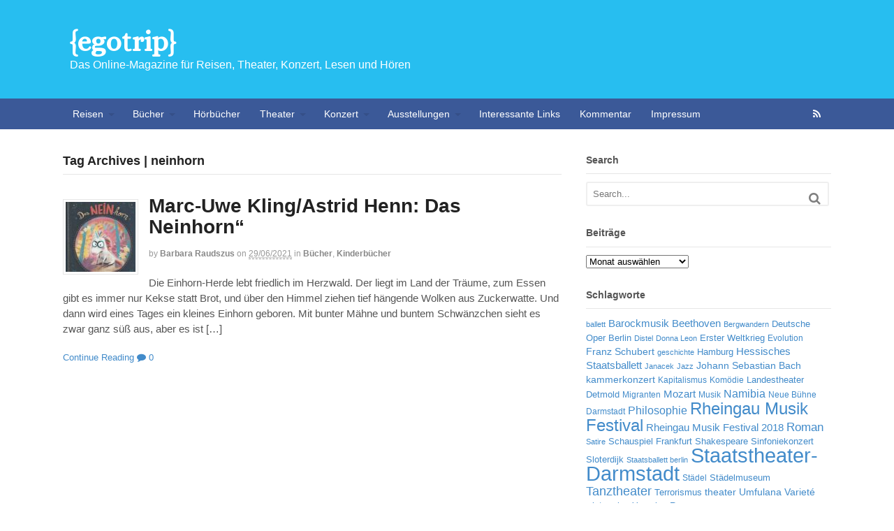

--- FILE ---
content_type: text/html; charset=UTF-8
request_url: https://www.egotrip.de/tag/neinhorn/
body_size: 82357
content:
<!DOCTYPE html>
<html lang="de">
<head>
<meta charset="UTF-8" />
<title>neinhorn Archives - {egotrip}</title>
<meta http-equiv="Content-Type" content="text/html; charset=UTF-8" />
<link rel="pingback" href="https://www.egotrip.de/xmlrpc.php" />
<meta name='robots' content='index, follow, max-image-preview:large, max-snippet:-1, max-video-preview:-1' />

<!-- Always force latest IE rendering engine (even in intranet) & Chrome Frame -->
<meta http-equiv="X-UA-Compatible" content="IE=edge,chrome=1" />

<!--  Mobile viewport scale -->
<meta content="initial-scale=1.0, maximum-scale=1.0, user-scalable=yes" name="viewport"/>

	<!-- This site is optimized with the Yoast SEO plugin v18.0 - https://yoast.com/wordpress/plugins/seo/ -->
	<link rel="canonical" href="https://www.egotrip.de/tag/neinhorn/" />
	<meta property="og:locale" content="de_DE" />
	<meta property="og:type" content="article" />
	<meta property="og:title" content="neinhorn Archives - {egotrip}" />
	<meta property="og:url" content="https://www.egotrip.de/tag/neinhorn/" />
	<meta property="og:site_name" content="{egotrip}" />
	<meta name="twitter:card" content="summary" />
	<script type="application/ld+json" class="yoast-schema-graph">{"@context":"https://schema.org","@graph":[{"@type":"WebSite","@id":"https://www.egotrip.de/#website","url":"https://www.egotrip.de/","name":"{egotrip}","description":"Das Online-Magazine für Reisen, Theater, Konzert, Lesen und Hören","potentialAction":[{"@type":"SearchAction","target":{"@type":"EntryPoint","urlTemplate":"https://www.egotrip.de/?s={search_term_string}"},"query-input":"required name=search_term_string"}],"inLanguage":"de"},{"@type":"CollectionPage","@id":"https://www.egotrip.de/tag/neinhorn/#webpage","url":"https://www.egotrip.de/tag/neinhorn/","name":"neinhorn Archives - {egotrip}","isPartOf":{"@id":"https://www.egotrip.de/#website"},"breadcrumb":{"@id":"https://www.egotrip.de/tag/neinhorn/#breadcrumb"},"inLanguage":"de","potentialAction":[{"@type":"ReadAction","target":["https://www.egotrip.de/tag/neinhorn/"]}]},{"@type":"BreadcrumbList","@id":"https://www.egotrip.de/tag/neinhorn/#breadcrumb","itemListElement":[{"@type":"ListItem","position":1,"name":"Home","item":"https://www.egotrip.de/"},{"@type":"ListItem","position":2,"name":"neinhorn"}]}]}</script>
	<!-- / Yoast SEO plugin. -->


<link rel="alternate" type="application/rss+xml" title="{egotrip} &raquo; Feed" href="https://www.egotrip.de/feed/" />
<link rel="alternate" type="application/rss+xml" title="{egotrip} &raquo; Kommentar-Feed" href="https://www.egotrip.de/comments/feed/" />
<link rel="alternate" type="application/rss+xml" title="{egotrip} &raquo; neinhorn Schlagwort-Feed" href="https://www.egotrip.de/tag/neinhorn/feed/" />
<style id='wp-img-auto-sizes-contain-inline-css' type='text/css'>
img:is([sizes=auto i],[sizes^="auto," i]){contain-intrinsic-size:3000px 1500px}
/*# sourceURL=wp-img-auto-sizes-contain-inline-css */
</style>
<style id='wp-emoji-styles-inline-css' type='text/css'>

	img.wp-smiley, img.emoji {
		display: inline !important;
		border: none !important;
		box-shadow: none !important;
		height: 1em !important;
		width: 1em !important;
		margin: 0 0.07em !important;
		vertical-align: -0.1em !important;
		background: none !important;
		padding: 0 !important;
	}
/*# sourceURL=wp-emoji-styles-inline-css */
</style>
<style id='wp-block-library-inline-css' type='text/css'>
:root{--wp-block-synced-color:#7a00df;--wp-block-synced-color--rgb:122,0,223;--wp-bound-block-color:var(--wp-block-synced-color);--wp-editor-canvas-background:#ddd;--wp-admin-theme-color:#007cba;--wp-admin-theme-color--rgb:0,124,186;--wp-admin-theme-color-darker-10:#006ba1;--wp-admin-theme-color-darker-10--rgb:0,107,160.5;--wp-admin-theme-color-darker-20:#005a87;--wp-admin-theme-color-darker-20--rgb:0,90,135;--wp-admin-border-width-focus:2px}@media (min-resolution:192dpi){:root{--wp-admin-border-width-focus:1.5px}}.wp-element-button{cursor:pointer}:root .has-very-light-gray-background-color{background-color:#eee}:root .has-very-dark-gray-background-color{background-color:#313131}:root .has-very-light-gray-color{color:#eee}:root .has-very-dark-gray-color{color:#313131}:root .has-vivid-green-cyan-to-vivid-cyan-blue-gradient-background{background:linear-gradient(135deg,#00d084,#0693e3)}:root .has-purple-crush-gradient-background{background:linear-gradient(135deg,#34e2e4,#4721fb 50%,#ab1dfe)}:root .has-hazy-dawn-gradient-background{background:linear-gradient(135deg,#faaca8,#dad0ec)}:root .has-subdued-olive-gradient-background{background:linear-gradient(135deg,#fafae1,#67a671)}:root .has-atomic-cream-gradient-background{background:linear-gradient(135deg,#fdd79a,#004a59)}:root .has-nightshade-gradient-background{background:linear-gradient(135deg,#330968,#31cdcf)}:root .has-midnight-gradient-background{background:linear-gradient(135deg,#020381,#2874fc)}:root{--wp--preset--font-size--normal:16px;--wp--preset--font-size--huge:42px}.has-regular-font-size{font-size:1em}.has-larger-font-size{font-size:2.625em}.has-normal-font-size{font-size:var(--wp--preset--font-size--normal)}.has-huge-font-size{font-size:var(--wp--preset--font-size--huge)}.has-text-align-center{text-align:center}.has-text-align-left{text-align:left}.has-text-align-right{text-align:right}.has-fit-text{white-space:nowrap!important}#end-resizable-editor-section{display:none}.aligncenter{clear:both}.items-justified-left{justify-content:flex-start}.items-justified-center{justify-content:center}.items-justified-right{justify-content:flex-end}.items-justified-space-between{justify-content:space-between}.screen-reader-text{border:0;clip-path:inset(50%);height:1px;margin:-1px;overflow:hidden;padding:0;position:absolute;width:1px;word-wrap:normal!important}.screen-reader-text:focus{background-color:#ddd;clip-path:none;color:#444;display:block;font-size:1em;height:auto;left:5px;line-height:normal;padding:15px 23px 14px;text-decoration:none;top:5px;width:auto;z-index:100000}html :where(.has-border-color){border-style:solid}html :where([style*=border-top-color]){border-top-style:solid}html :where([style*=border-right-color]){border-right-style:solid}html :where([style*=border-bottom-color]){border-bottom-style:solid}html :where([style*=border-left-color]){border-left-style:solid}html :where([style*=border-width]){border-style:solid}html :where([style*=border-top-width]){border-top-style:solid}html :where([style*=border-right-width]){border-right-style:solid}html :where([style*=border-bottom-width]){border-bottom-style:solid}html :where([style*=border-left-width]){border-left-style:solid}html :where(img[class*=wp-image-]){height:auto;max-width:100%}:where(figure){margin:0 0 1em}html :where(.is-position-sticky){--wp-admin--admin-bar--position-offset:var(--wp-admin--admin-bar--height,0px)}@media screen and (max-width:600px){html :where(.is-position-sticky){--wp-admin--admin-bar--position-offset:0px}}

/*# sourceURL=wp-block-library-inline-css */
</style><style id='wp-block-image-inline-css' type='text/css'>
.wp-block-image>a,.wp-block-image>figure>a{display:inline-block}.wp-block-image img{box-sizing:border-box;height:auto;max-width:100%;vertical-align:bottom}@media not (prefers-reduced-motion){.wp-block-image img.hide{visibility:hidden}.wp-block-image img.show{animation:show-content-image .4s}}.wp-block-image[style*=border-radius] img,.wp-block-image[style*=border-radius]>a{border-radius:inherit}.wp-block-image.has-custom-border img{box-sizing:border-box}.wp-block-image.aligncenter{text-align:center}.wp-block-image.alignfull>a,.wp-block-image.alignwide>a{width:100%}.wp-block-image.alignfull img,.wp-block-image.alignwide img{height:auto;width:100%}.wp-block-image .aligncenter,.wp-block-image .alignleft,.wp-block-image .alignright,.wp-block-image.aligncenter,.wp-block-image.alignleft,.wp-block-image.alignright{display:table}.wp-block-image .aligncenter>figcaption,.wp-block-image .alignleft>figcaption,.wp-block-image .alignright>figcaption,.wp-block-image.aligncenter>figcaption,.wp-block-image.alignleft>figcaption,.wp-block-image.alignright>figcaption{caption-side:bottom;display:table-caption}.wp-block-image .alignleft{float:left;margin:.5em 1em .5em 0}.wp-block-image .alignright{float:right;margin:.5em 0 .5em 1em}.wp-block-image .aligncenter{margin-left:auto;margin-right:auto}.wp-block-image :where(figcaption){margin-bottom:1em;margin-top:.5em}.wp-block-image.is-style-circle-mask img{border-radius:9999px}@supports ((-webkit-mask-image:none) or (mask-image:none)) or (-webkit-mask-image:none){.wp-block-image.is-style-circle-mask img{border-radius:0;-webkit-mask-image:url('data:image/svg+xml;utf8,<svg viewBox="0 0 100 100" xmlns="http://www.w3.org/2000/svg"><circle cx="50" cy="50" r="50"/></svg>');mask-image:url('data:image/svg+xml;utf8,<svg viewBox="0 0 100 100" xmlns="http://www.w3.org/2000/svg"><circle cx="50" cy="50" r="50"/></svg>');mask-mode:alpha;-webkit-mask-position:center;mask-position:center;-webkit-mask-repeat:no-repeat;mask-repeat:no-repeat;-webkit-mask-size:contain;mask-size:contain}}:root :where(.wp-block-image.is-style-rounded img,.wp-block-image .is-style-rounded img){border-radius:9999px}.wp-block-image figure{margin:0}.wp-lightbox-container{display:flex;flex-direction:column;position:relative}.wp-lightbox-container img{cursor:zoom-in}.wp-lightbox-container img:hover+button{opacity:1}.wp-lightbox-container button{align-items:center;backdrop-filter:blur(16px) saturate(180%);background-color:#5a5a5a40;border:none;border-radius:4px;cursor:zoom-in;display:flex;height:20px;justify-content:center;opacity:0;padding:0;position:absolute;right:16px;text-align:center;top:16px;width:20px;z-index:100}@media not (prefers-reduced-motion){.wp-lightbox-container button{transition:opacity .2s ease}}.wp-lightbox-container button:focus-visible{outline:3px auto #5a5a5a40;outline:3px auto -webkit-focus-ring-color;outline-offset:3px}.wp-lightbox-container button:hover{cursor:pointer;opacity:1}.wp-lightbox-container button:focus{opacity:1}.wp-lightbox-container button:focus,.wp-lightbox-container button:hover,.wp-lightbox-container button:not(:hover):not(:active):not(.has-background){background-color:#5a5a5a40;border:none}.wp-lightbox-overlay{box-sizing:border-box;cursor:zoom-out;height:100vh;left:0;overflow:hidden;position:fixed;top:0;visibility:hidden;width:100%;z-index:100000}.wp-lightbox-overlay .close-button{align-items:center;cursor:pointer;display:flex;justify-content:center;min-height:40px;min-width:40px;padding:0;position:absolute;right:calc(env(safe-area-inset-right) + 16px);top:calc(env(safe-area-inset-top) + 16px);z-index:5000000}.wp-lightbox-overlay .close-button:focus,.wp-lightbox-overlay .close-button:hover,.wp-lightbox-overlay .close-button:not(:hover):not(:active):not(.has-background){background:none;border:none}.wp-lightbox-overlay .lightbox-image-container{height:var(--wp--lightbox-container-height);left:50%;overflow:hidden;position:absolute;top:50%;transform:translate(-50%,-50%);transform-origin:top left;width:var(--wp--lightbox-container-width);z-index:9999999999}.wp-lightbox-overlay .wp-block-image{align-items:center;box-sizing:border-box;display:flex;height:100%;justify-content:center;margin:0;position:relative;transform-origin:0 0;width:100%;z-index:3000000}.wp-lightbox-overlay .wp-block-image img{height:var(--wp--lightbox-image-height);min-height:var(--wp--lightbox-image-height);min-width:var(--wp--lightbox-image-width);width:var(--wp--lightbox-image-width)}.wp-lightbox-overlay .wp-block-image figcaption{display:none}.wp-lightbox-overlay button{background:none;border:none}.wp-lightbox-overlay .scrim{background-color:#fff;height:100%;opacity:.9;position:absolute;width:100%;z-index:2000000}.wp-lightbox-overlay.active{visibility:visible}@media not (prefers-reduced-motion){.wp-lightbox-overlay.active{animation:turn-on-visibility .25s both}.wp-lightbox-overlay.active img{animation:turn-on-visibility .35s both}.wp-lightbox-overlay.show-closing-animation:not(.active){animation:turn-off-visibility .35s both}.wp-lightbox-overlay.show-closing-animation:not(.active) img{animation:turn-off-visibility .25s both}.wp-lightbox-overlay.zoom.active{animation:none;opacity:1;visibility:visible}.wp-lightbox-overlay.zoom.active .lightbox-image-container{animation:lightbox-zoom-in .4s}.wp-lightbox-overlay.zoom.active .lightbox-image-container img{animation:none}.wp-lightbox-overlay.zoom.active .scrim{animation:turn-on-visibility .4s forwards}.wp-lightbox-overlay.zoom.show-closing-animation:not(.active){animation:none}.wp-lightbox-overlay.zoom.show-closing-animation:not(.active) .lightbox-image-container{animation:lightbox-zoom-out .4s}.wp-lightbox-overlay.zoom.show-closing-animation:not(.active) .lightbox-image-container img{animation:none}.wp-lightbox-overlay.zoom.show-closing-animation:not(.active) .scrim{animation:turn-off-visibility .4s forwards}}@keyframes show-content-image{0%{visibility:hidden}99%{visibility:hidden}to{visibility:visible}}@keyframes turn-on-visibility{0%{opacity:0}to{opacity:1}}@keyframes turn-off-visibility{0%{opacity:1;visibility:visible}99%{opacity:0;visibility:visible}to{opacity:0;visibility:hidden}}@keyframes lightbox-zoom-in{0%{transform:translate(calc((-100vw + var(--wp--lightbox-scrollbar-width))/2 + var(--wp--lightbox-initial-left-position)),calc(-50vh + var(--wp--lightbox-initial-top-position))) scale(var(--wp--lightbox-scale))}to{transform:translate(-50%,-50%) scale(1)}}@keyframes lightbox-zoom-out{0%{transform:translate(-50%,-50%) scale(1);visibility:visible}99%{visibility:visible}to{transform:translate(calc((-100vw + var(--wp--lightbox-scrollbar-width))/2 + var(--wp--lightbox-initial-left-position)),calc(-50vh + var(--wp--lightbox-initial-top-position))) scale(var(--wp--lightbox-scale));visibility:hidden}}
/*# sourceURL=https://www.egotrip.de/wp-includes/blocks/image/style.min.css */
</style>
<style id='wp-block-paragraph-inline-css' type='text/css'>
.is-small-text{font-size:.875em}.is-regular-text{font-size:1em}.is-large-text{font-size:2.25em}.is-larger-text{font-size:3em}.has-drop-cap:not(:focus):first-letter{float:left;font-size:8.4em;font-style:normal;font-weight:100;line-height:.68;margin:.05em .1em 0 0;text-transform:uppercase}body.rtl .has-drop-cap:not(:focus):first-letter{float:none;margin-left:.1em}p.has-drop-cap.has-background{overflow:hidden}:root :where(p.has-background){padding:1.25em 2.375em}:where(p.has-text-color:not(.has-link-color)) a{color:inherit}p.has-text-align-left[style*="writing-mode:vertical-lr"],p.has-text-align-right[style*="writing-mode:vertical-rl"]{rotate:180deg}
/*# sourceURL=https://www.egotrip.de/wp-includes/blocks/paragraph/style.min.css */
</style>
<style id='global-styles-inline-css' type='text/css'>
:root{--wp--preset--aspect-ratio--square: 1;--wp--preset--aspect-ratio--4-3: 4/3;--wp--preset--aspect-ratio--3-4: 3/4;--wp--preset--aspect-ratio--3-2: 3/2;--wp--preset--aspect-ratio--2-3: 2/3;--wp--preset--aspect-ratio--16-9: 16/9;--wp--preset--aspect-ratio--9-16: 9/16;--wp--preset--color--black: #000000;--wp--preset--color--cyan-bluish-gray: #abb8c3;--wp--preset--color--white: #ffffff;--wp--preset--color--pale-pink: #f78da7;--wp--preset--color--vivid-red: #cf2e2e;--wp--preset--color--luminous-vivid-orange: #ff6900;--wp--preset--color--luminous-vivid-amber: #fcb900;--wp--preset--color--light-green-cyan: #7bdcb5;--wp--preset--color--vivid-green-cyan: #00d084;--wp--preset--color--pale-cyan-blue: #8ed1fc;--wp--preset--color--vivid-cyan-blue: #0693e3;--wp--preset--color--vivid-purple: #9b51e0;--wp--preset--gradient--vivid-cyan-blue-to-vivid-purple: linear-gradient(135deg,rgb(6,147,227) 0%,rgb(155,81,224) 100%);--wp--preset--gradient--light-green-cyan-to-vivid-green-cyan: linear-gradient(135deg,rgb(122,220,180) 0%,rgb(0,208,130) 100%);--wp--preset--gradient--luminous-vivid-amber-to-luminous-vivid-orange: linear-gradient(135deg,rgb(252,185,0) 0%,rgb(255,105,0) 100%);--wp--preset--gradient--luminous-vivid-orange-to-vivid-red: linear-gradient(135deg,rgb(255,105,0) 0%,rgb(207,46,46) 100%);--wp--preset--gradient--very-light-gray-to-cyan-bluish-gray: linear-gradient(135deg,rgb(238,238,238) 0%,rgb(169,184,195) 100%);--wp--preset--gradient--cool-to-warm-spectrum: linear-gradient(135deg,rgb(74,234,220) 0%,rgb(151,120,209) 20%,rgb(207,42,186) 40%,rgb(238,44,130) 60%,rgb(251,105,98) 80%,rgb(254,248,76) 100%);--wp--preset--gradient--blush-light-purple: linear-gradient(135deg,rgb(255,206,236) 0%,rgb(152,150,240) 100%);--wp--preset--gradient--blush-bordeaux: linear-gradient(135deg,rgb(254,205,165) 0%,rgb(254,45,45) 50%,rgb(107,0,62) 100%);--wp--preset--gradient--luminous-dusk: linear-gradient(135deg,rgb(255,203,112) 0%,rgb(199,81,192) 50%,rgb(65,88,208) 100%);--wp--preset--gradient--pale-ocean: linear-gradient(135deg,rgb(255,245,203) 0%,rgb(182,227,212) 50%,rgb(51,167,181) 100%);--wp--preset--gradient--electric-grass: linear-gradient(135deg,rgb(202,248,128) 0%,rgb(113,206,126) 100%);--wp--preset--gradient--midnight: linear-gradient(135deg,rgb(2,3,129) 0%,rgb(40,116,252) 100%);--wp--preset--font-size--small: 13px;--wp--preset--font-size--medium: 20px;--wp--preset--font-size--large: 36px;--wp--preset--font-size--x-large: 42px;--wp--preset--spacing--20: 0.44rem;--wp--preset--spacing--30: 0.67rem;--wp--preset--spacing--40: 1rem;--wp--preset--spacing--50: 1.5rem;--wp--preset--spacing--60: 2.25rem;--wp--preset--spacing--70: 3.38rem;--wp--preset--spacing--80: 5.06rem;--wp--preset--shadow--natural: 6px 6px 9px rgba(0, 0, 0, 0.2);--wp--preset--shadow--deep: 12px 12px 50px rgba(0, 0, 0, 0.4);--wp--preset--shadow--sharp: 6px 6px 0px rgba(0, 0, 0, 0.2);--wp--preset--shadow--outlined: 6px 6px 0px -3px rgb(255, 255, 255), 6px 6px rgb(0, 0, 0);--wp--preset--shadow--crisp: 6px 6px 0px rgb(0, 0, 0);}:where(.is-layout-flex){gap: 0.5em;}:where(.is-layout-grid){gap: 0.5em;}body .is-layout-flex{display: flex;}.is-layout-flex{flex-wrap: wrap;align-items: center;}.is-layout-flex > :is(*, div){margin: 0;}body .is-layout-grid{display: grid;}.is-layout-grid > :is(*, div){margin: 0;}:where(.wp-block-columns.is-layout-flex){gap: 2em;}:where(.wp-block-columns.is-layout-grid){gap: 2em;}:where(.wp-block-post-template.is-layout-flex){gap: 1.25em;}:where(.wp-block-post-template.is-layout-grid){gap: 1.25em;}.has-black-color{color: var(--wp--preset--color--black) !important;}.has-cyan-bluish-gray-color{color: var(--wp--preset--color--cyan-bluish-gray) !important;}.has-white-color{color: var(--wp--preset--color--white) !important;}.has-pale-pink-color{color: var(--wp--preset--color--pale-pink) !important;}.has-vivid-red-color{color: var(--wp--preset--color--vivid-red) !important;}.has-luminous-vivid-orange-color{color: var(--wp--preset--color--luminous-vivid-orange) !important;}.has-luminous-vivid-amber-color{color: var(--wp--preset--color--luminous-vivid-amber) !important;}.has-light-green-cyan-color{color: var(--wp--preset--color--light-green-cyan) !important;}.has-vivid-green-cyan-color{color: var(--wp--preset--color--vivid-green-cyan) !important;}.has-pale-cyan-blue-color{color: var(--wp--preset--color--pale-cyan-blue) !important;}.has-vivid-cyan-blue-color{color: var(--wp--preset--color--vivid-cyan-blue) !important;}.has-vivid-purple-color{color: var(--wp--preset--color--vivid-purple) !important;}.has-black-background-color{background-color: var(--wp--preset--color--black) !important;}.has-cyan-bluish-gray-background-color{background-color: var(--wp--preset--color--cyan-bluish-gray) !important;}.has-white-background-color{background-color: var(--wp--preset--color--white) !important;}.has-pale-pink-background-color{background-color: var(--wp--preset--color--pale-pink) !important;}.has-vivid-red-background-color{background-color: var(--wp--preset--color--vivid-red) !important;}.has-luminous-vivid-orange-background-color{background-color: var(--wp--preset--color--luminous-vivid-orange) !important;}.has-luminous-vivid-amber-background-color{background-color: var(--wp--preset--color--luminous-vivid-amber) !important;}.has-light-green-cyan-background-color{background-color: var(--wp--preset--color--light-green-cyan) !important;}.has-vivid-green-cyan-background-color{background-color: var(--wp--preset--color--vivid-green-cyan) !important;}.has-pale-cyan-blue-background-color{background-color: var(--wp--preset--color--pale-cyan-blue) !important;}.has-vivid-cyan-blue-background-color{background-color: var(--wp--preset--color--vivid-cyan-blue) !important;}.has-vivid-purple-background-color{background-color: var(--wp--preset--color--vivid-purple) !important;}.has-black-border-color{border-color: var(--wp--preset--color--black) !important;}.has-cyan-bluish-gray-border-color{border-color: var(--wp--preset--color--cyan-bluish-gray) !important;}.has-white-border-color{border-color: var(--wp--preset--color--white) !important;}.has-pale-pink-border-color{border-color: var(--wp--preset--color--pale-pink) !important;}.has-vivid-red-border-color{border-color: var(--wp--preset--color--vivid-red) !important;}.has-luminous-vivid-orange-border-color{border-color: var(--wp--preset--color--luminous-vivid-orange) !important;}.has-luminous-vivid-amber-border-color{border-color: var(--wp--preset--color--luminous-vivid-amber) !important;}.has-light-green-cyan-border-color{border-color: var(--wp--preset--color--light-green-cyan) !important;}.has-vivid-green-cyan-border-color{border-color: var(--wp--preset--color--vivid-green-cyan) !important;}.has-pale-cyan-blue-border-color{border-color: var(--wp--preset--color--pale-cyan-blue) !important;}.has-vivid-cyan-blue-border-color{border-color: var(--wp--preset--color--vivid-cyan-blue) !important;}.has-vivid-purple-border-color{border-color: var(--wp--preset--color--vivid-purple) !important;}.has-vivid-cyan-blue-to-vivid-purple-gradient-background{background: var(--wp--preset--gradient--vivid-cyan-blue-to-vivid-purple) !important;}.has-light-green-cyan-to-vivid-green-cyan-gradient-background{background: var(--wp--preset--gradient--light-green-cyan-to-vivid-green-cyan) !important;}.has-luminous-vivid-amber-to-luminous-vivid-orange-gradient-background{background: var(--wp--preset--gradient--luminous-vivid-amber-to-luminous-vivid-orange) !important;}.has-luminous-vivid-orange-to-vivid-red-gradient-background{background: var(--wp--preset--gradient--luminous-vivid-orange-to-vivid-red) !important;}.has-very-light-gray-to-cyan-bluish-gray-gradient-background{background: var(--wp--preset--gradient--very-light-gray-to-cyan-bluish-gray) !important;}.has-cool-to-warm-spectrum-gradient-background{background: var(--wp--preset--gradient--cool-to-warm-spectrum) !important;}.has-blush-light-purple-gradient-background{background: var(--wp--preset--gradient--blush-light-purple) !important;}.has-blush-bordeaux-gradient-background{background: var(--wp--preset--gradient--blush-bordeaux) !important;}.has-luminous-dusk-gradient-background{background: var(--wp--preset--gradient--luminous-dusk) !important;}.has-pale-ocean-gradient-background{background: var(--wp--preset--gradient--pale-ocean) !important;}.has-electric-grass-gradient-background{background: var(--wp--preset--gradient--electric-grass) !important;}.has-midnight-gradient-background{background: var(--wp--preset--gradient--midnight) !important;}.has-small-font-size{font-size: var(--wp--preset--font-size--small) !important;}.has-medium-font-size{font-size: var(--wp--preset--font-size--medium) !important;}.has-large-font-size{font-size: var(--wp--preset--font-size--large) !important;}.has-x-large-font-size{font-size: var(--wp--preset--font-size--x-large) !important;}
/*# sourceURL=global-styles-inline-css */
</style>

<style id='classic-theme-styles-inline-css' type='text/css'>
/*! This file is auto-generated */
.wp-block-button__link{color:#fff;background-color:#32373c;border-radius:9999px;box-shadow:none;text-decoration:none;padding:calc(.667em + 2px) calc(1.333em + 2px);font-size:1.125em}.wp-block-file__button{background:#32373c;color:#fff;text-decoration:none}
/*# sourceURL=/wp-includes/css/classic-themes.min.css */
</style>
<link rel='stylesheet' id='theme-stylesheet-css' href='https://www.egotrip.de/wp-content/themes/canvas/style.css?ver=5.2.0' type='text/css' media='all' />
<link rel='stylesheet' id='woo-layout-css' href='https://www.egotrip.de/wp-content/themes/canvas/css/layout.css?ver=6.9' type='text/css' media='all' />
<!--[if lt IE 9]>
<link href="https://www.egotrip.de/wp-content/themes/canvas/css/non-responsive.css" rel="stylesheet" type="text/css" />
<style type="text/css">.col-full, #wrapper { width: 1100px; max-width: 1100px; } #inner-wrapper { padding: 0; } body.full-width #header, #nav-container, body.full-width #content, body.full-width #footer-widgets, body.full-width #footer { padding-left: 0; padding-right: 0; } body.fixed-mobile #top, body.fixed-mobile #header-container, body.fixed-mobile #footer-container, body.fixed-mobile #nav-container, body.fixed-mobile #footer-widgets-container { min-width: 1100px; padding: 0 1em; } body.full-width #content { width: auto; padding: 0 1em;}</style>
<![endif]-->
<script type="text/javascript" src="https://www.egotrip.de/wp-includes/js/jquery/jquery.min.js?ver=3.7.1" id="jquery-core-js"></script>
<script type="text/javascript" src="https://www.egotrip.de/wp-includes/js/jquery/jquery-migrate.min.js?ver=3.4.1" id="jquery-migrate-js"></script>
<script type="text/javascript" src="https://www.egotrip.de/wp-content/themes/canvas/includes/js/third-party.js?ver=6.9" id="third-party-js"></script>
<script type="text/javascript" src="https://www.egotrip.de/wp-content/themes/canvas/includes/js/modernizr.js?ver=2.6.2" id="modernizr-js"></script>
<script type="text/javascript" src="https://www.egotrip.de/wp-content/themes/canvas/includes/js/jquery.flexslider.min.js?ver=6.9" id="flexslider-js"></script>
<script type="text/javascript" src="https://www.egotrip.de/wp-content/themes/canvas/includes/js/general.js?ver=6.9" id="general-js"></script>

<!-- Adjust the website width -->
<style type="text/css">
	.col-full, #wrapper { max-width: 1100px !important; }
</style>

<link rel="https://api.w.org/" href="https://www.egotrip.de/wp-json/" /><link rel="alternate" title="JSON" type="application/json" href="https://www.egotrip.de/wp-json/wp/v2/tags/2784" /><link rel="EditURI" type="application/rsd+xml" title="RSD" href="https://www.egotrip.de/xmlrpc.php?rsd" />
<meta name="generator" content="WordPress 6.9" />

<!-- Custom CSS Styling -->
<style type="text/css">
body {background-repeat:no-repeat;background-position:top left;background-attachment:scroll;border-top:0px solid #000000;}
#header {background-color:#27bef0 ;background-repeat:repeat;background-position:left top;margin-top:0px;margin-bottom:0px;padding-top:40px;padding-bottom:40px;border:0px solid ;}
#logo {padding-left:10px;}#logo .site-title a {font:bold 40px/1em 'Alice', arial, sans-serif;color:#ffffff ;}
#logo .site-description {font:300 16px/1em "Helvetica Neue", Helvetica, sans-serif;color:#ffffff  ;}
#header-container{background-color:#27bef0 ;}#nav-container{background:#3b5998;}#nav-container{border-top:0px solid #dbdbdb;border-bottom:0px solid #dbdbdb;border-left:none;border-right:none;}#nav-container #navigation ul#main-nav > li:first-child{border-left: 0px solid #dbdbdb;}#footer-widgets-container{background-color:#f0f0f0}#footer-widgets{border:none;}#footer-container{background-color:#222222}#footer-container{border-top:1px solid #dbdbdb;}#footer {border-width: 0 !important;}
body, p { font:300 12px/1.5em "Helvetica Neue", Helvetica, sans-serif;color:#555555; }
h1 { font:bold 28px/1.2em "Helvetica Neue", Helvetica, sans-serif;color:#222222; }h2 { font:bold 24px/1.2em "Helvetica Neue", Helvetica, sans-serif;color:#222222; }h3 { font:bold 20px/1.2em "Helvetica Neue", Helvetica, sans-serif;color:#222222; }h4 { font:bold 16px/1.2em "Helvetica Neue", Helvetica, sans-serif;color:#222222; }h5 { font:bold 14px/1.2em "Helvetica Neue", Helvetica, sans-serif;color:#222222; }h6 { font:bold 12px/1.2em "Helvetica Neue", Helvetica, sans-serif;color:#222222; }
.page-title, .post .title, .page .title {font:bold 28px/1.1em "Helvetica Neue", Helvetica, sans-serif;color:#222222;}
.post .title a:link, .post .title a:visited, .page .title a:link, .page .title a:visited {color:#222222}
.post-meta { font:300 12px/1.5em "Helvetica Neue", Helvetica, sans-serif;color:#999999; }
.entry, .entry p{ font:300 15px/1.5em "Helvetica Neue", Helvetica, sans-serif;color:#555555; }
.post-more {font:300 13px/1.5em "Helvetica Neue", Helvetica, sans-serif;color:;border-top:0px solid #e6e6e6;border-bottom:0px solid #e6e6e6;}
#post-author, #connect {border-top:1px solid #e6e6e6;border-bottom:1px solid #e6e6e6;border-left:1px solid #e6e6e6;border-right:1px solid #e6e6e6;border-radius:5px;-moz-border-radius:5px;-webkit-border-radius:5px;background-color:#fafafa}
.nav-entries a, .woo-pagination { font:300 13px/1em "Helvetica Neue", Helvetica, sans-serif;color:#888; }
.woo-pagination a, .woo-pagination a:hover {color:#888!important}
.widget h3 {font:bold 14px/1.2em "Helvetica Neue", Helvetica, sans-serif;color:#555555;border-bottom:1px solid #e6e6e6;}
.widget_recent_comments li, #twitter li { border-color: #e6e6e6;}
.widget p, .widget .textwidget { font:300 13px/1.5em "Helvetica Neue", Helvetica, sans-serif;color:#555555; }
.widget {font:300 13px/1.5em "Helvetica Neue", Helvetica, sans-serif;color:#555555;border-radius:0px;-moz-border-radius:0px;-webkit-border-radius:0px;}
#tabs .inside li a, .widget_woodojo_tabs .tabbable .tab-pane li a { font:bold 12px/1.5em "Helvetica Neue", Helvetica, sans-serif;color:#555555; }
#tabs .inside li span.meta, .widget_woodojo_tabs .tabbable .tab-pane li span.meta { font:300 11px/1.5em "Helvetica Neue", Helvetica, sans-serif;color:#999999; }
#tabs ul.wooTabs li a, .widget_woodojo_tabs .tabbable .nav-tabs li a { font:300 11px/2em "Helvetica Neue", Helvetica, sans-serif;color:#999999; }
@media only screen and (min-width:768px) {
ul.nav li a, #navigation ul.rss a, #navigation .cart-contents, #navigation ul.rss, #navigation ul.cart .cart_list a{ font:300 14px/1.2em "Helvetica Neue", Helvetica, sans-serif;color:#ffffff; } #navigation ul.rss li a:before { color:#ffffff;}
#navigation ul.nav li ul, #navigation ul.cart > li > ul > div  { border: 0px solid #dbdbdb; }
#navigation ul.nav > li > ul  { left: 0; }
#navigation ul.nav > li  { border-right: 0px solid #dbdbdb; }#navigation ul.nav > li > ul  { left: 0; }
#navigation  { box-shadow: none; -moz-box-shadow: none; -webkit-box-shadow: none; }#navigation ul li:first-child, #navigation ul li:first-child a { border-radius:0px 0 0 0px; -moz-border-radius:0px 0 0 0px; -webkit-border-radius:0px 0 0 0px; }
#navigation {background:#3b5998;border-top:0px solid #dbdbdb;border-bottom:0px solid #dbdbdb;border-left:0px solid #dbdbdb;border-right:0px solid #dbdbdb;border-radius:0px; -moz-border-radius:0px; -webkit-border-radius:0px;}
#top, #top ul.nav li ul li a:hover { background:#6290e0;}
#top ul.nav li a { font:300 12px/1.6em "Helvetica Neue", Helvetica, sans-serif;color:#ddd; }
}
#footer, #footer p { font:300 13px/1.4em "Helvetica Neue", Helvetica, sans-serif;color:#999999; }
#footer {border-top:1px solid #dbdbdb;border-bottom:0px solid ;border-left:0px solid ;border-right:0px solid ;border-radius:0px; -moz-border-radius:0px; -webkit-border-radius:0px;}
.magazine #loopedSlider .content h2.title a { font:bold 24px/1em Arial, sans-serif;color:#ffffff; }
.magazine #loopedSlider .content .excerpt p { font:300 13px/1.5em Arial, sans-serif;color:#cccccc; }
.magazine .block .post .title, .magazine .block .post .title a { font:bold 18px/1.2em "Helvetica Neue", Helvetica, sans-serif;color:#222222; }
#loopedSlider.business-slider .content h2 { font:bold 24px/1em Arial, sans-serif;color:#ffffff; }
#loopedSlider.business-slider .content h2.title a { font:bold 24px/1em Arial, sans-serif;color:#ffffff; }
#wrapper #loopedSlider.business-slider .content p { font:300 13px/1.5em Arial, sans-serif;color:#cccccc; }
.archive_header { font:bold 18px/1em Arial, sans-serif;color:#222222; }
.archive_header {border-bottom:1px solid #e6e6e6;}
</style>

<!-- Woo Shortcodes CSS -->
<link href="https://www.egotrip.de/wp-content/themes/canvas/functions/css/shortcodes.css" rel="stylesheet" type="text/css" />

<!-- Custom Stylesheet -->
<link href="https://www.egotrip.de/wp-content/themes/canvas/custom.css" rel="stylesheet" type="text/css" />

<!-- Theme version -->
<meta name="generator" content="Canvas 5.5.7" />
<meta name="generator" content="WooFramework 6.2.9" />

<!-- Google Webfonts -->
<link href="https://fonts.googleapis.com/css?family=Alice%3Aregular" rel="stylesheet" type="text/css" />
</head>
<body class="archive tag tag-neinhorn tag-2784 wp-theme-canvas chrome alt-style-default two-col-left width-1100 two-col-left-1100 full-width full-header full-footer">
<div id="wrapper">

	<div id="inner-wrapper">

	    <!--#header-container-->
    <div id="header-container">
<h3 class="nav-toggle icon"><a href="#navigation">Navigation</a></h3>

	<header id="header" class="col-full">

		<div id="logo">
<span class="site-title"><a href="https://www.egotrip.de/">{egotrip}</a></span>
<span class="site-description">Das Online-Magazine für Reisen, Theater, Konzert, Lesen und Hören</span>
</div>

	</header>
	    </div><!--/#header-container-->
    <!--#nav-container-->
    <div id="nav-container">
<nav id="navigation" class="col-full" role="navigation">

	<section class="menus">

		<a href="https://www.egotrip.de" class="nav-home"><span>Home</span></a>

	<h3>MainMenu</h3><ul id="main-nav" class="nav fl"><li id="menu-item-66" class="menu-item menu-item-type-taxonomy menu-item-object-category menu-item-has-children menu-item-66"><a href="https://www.egotrip.de/category/reisen/">Reisen</a>
<ul class="sub-menu">
	<li id="menu-item-14184" class="menu-item menu-item-type-taxonomy menu-item-object-category menu-item-14184"><a href="https://www.egotrip.de/category/reisen/golf-sport/">Golf-Sport</a></li>
	<li id="menu-item-14185" class="menu-item menu-item-type-taxonomy menu-item-object-category menu-item-14185"><a href="https://www.egotrip.de/category/reisen/segeltouren/">Segeltouren</a></li>
	<li id="menu-item-14191" class="menu-item menu-item-type-taxonomy menu-item-object-category menu-item-14191"><a href="https://www.egotrip.de/category/reisen/bergwandern/">BergWandern</a></li>
	<li id="menu-item-14192" class="menu-item menu-item-type-taxonomy menu-item-object-category menu-item-14192"><a href="https://www.egotrip.de/category/reisen/laender-und-staedte/">Länder und Städte</a></li>
</ul>
</li>
<li id="menu-item-89" class="menu-item menu-item-type-taxonomy menu-item-object-category menu-item-has-children menu-item-89"><a href="https://www.egotrip.de/category/bucher/">Bücher</a>
<ul class="sub-menu">
	<li id="menu-item-437" class="menu-item menu-item-type-taxonomy menu-item-object-category menu-item-437"><a href="https://www.egotrip.de/category/bucher/literatur/">Literatur</a></li>
	<li id="menu-item-438" class="menu-item menu-item-type-taxonomy menu-item-object-category menu-item-438"><a href="https://www.egotrip.de/category/bucher/sachbucher/">Sachbücher</a></li>
	<li id="menu-item-436" class="menu-item menu-item-type-taxonomy menu-item-object-category menu-item-436"><a href="https://www.egotrip.de/category/bucher/krimisthriller/">Krimis/Thriller</a></li>
	<li id="menu-item-435" class="menu-item menu-item-type-taxonomy menu-item-object-category menu-item-435"><a href="https://www.egotrip.de/category/bucher/kinderbucher/">Kinderbücher</a></li>
</ul>
</li>
<li id="menu-item-90" class="menu-item menu-item-type-taxonomy menu-item-object-category menu-item-90"><a href="https://www.egotrip.de/category/horbucher/">Hörbücher</a></li>
<li id="menu-item-67" class="menu-item menu-item-type-taxonomy menu-item-object-category menu-item-has-children menu-item-67"><a href="https://www.egotrip.de/category/theater/">Theater</a>
<ul class="sub-menu">
	<li id="menu-item-439" class="menu-item menu-item-type-taxonomy menu-item-object-category menu-item-439"><a href="https://www.egotrip.de/category/theater/oper/">Oper</a></li>
	<li id="menu-item-441" class="menu-item menu-item-type-taxonomy menu-item-object-category menu-item-441"><a href="https://www.egotrip.de/category/theater/schauspiel/">Schauspiel</a></li>
	<li id="menu-item-440" class="menu-item menu-item-type-taxonomy menu-item-object-category menu-item-440"><a href="https://www.egotrip.de/category/theater/tanztheater/">Tanztheater</a></li>
	<li id="menu-item-4664" class="menu-item menu-item-type-taxonomy menu-item-object-category menu-item-4664"><a href="https://www.egotrip.de/category/theater/kabarett/">Kabarett</a></li>
	<li id="menu-item-567" class="menu-item menu-item-type-taxonomy menu-item-object-category menu-item-567"><a href="https://www.egotrip.de/category/theater/musicalshow/">Musical/Show</a></li>
	<li id="menu-item-559" class="menu-item menu-item-type-taxonomy menu-item-object-category menu-item-559"><a href="https://www.egotrip.de/category/theater/film/">Film</a></li>
</ul>
</li>
<li id="menu-item-64" class="menu-item menu-item-type-taxonomy menu-item-object-category menu-item-has-children menu-item-64"><a href="https://www.egotrip.de/category/konzert/">Konzert</a>
<ul class="sub-menu">
	<li id="menu-item-576" class="menu-item menu-item-type-taxonomy menu-item-object-category menu-item-576"><a href="https://www.egotrip.de/category/konzert/sinfoniekonzert/">Sinfoniekonzert</a></li>
	<li id="menu-item-577" class="menu-item menu-item-type-taxonomy menu-item-object-category menu-item-577"><a href="https://www.egotrip.de/category/konzert/kammerkonzert-konzert/">Kammerkonzert</a></li>
	<li id="menu-item-4663" class="menu-item menu-item-type-taxonomy menu-item-object-category menu-item-4663"><a href="https://www.egotrip.de/category/konzert/jazz-und-pop/">Jazz und Pop</a></li>
</ul>
</li>
<li id="menu-item-65" class="menu-item menu-item-type-taxonomy menu-item-object-category menu-item-has-children menu-item-65"><a href="https://www.egotrip.de/category/ausstellungen/">Ausstellungen</a>
<ul class="sub-menu">
	<li id="menu-item-524" class="menu-item menu-item-type-taxonomy menu-item-object-category menu-item-524"><a href="https://www.egotrip.de/category/ausstellungen/stadel-museum/">Städel-Museum</a></li>
	<li id="menu-item-523" class="menu-item menu-item-type-taxonomy menu-item-object-category menu-item-523"><a href="https://www.egotrip.de/category/ausstellungen/kunsthalle-schirn/">Kunsthalle Schirn</a></li>
	<li id="menu-item-10968" class="menu-item menu-item-type-taxonomy menu-item-object-category menu-item-10968"><a href="https://www.egotrip.de/category/ausstellungen/liebieghaus/">Liebieghaus</a></li>
	<li id="menu-item-10895" class="menu-item menu-item-type-taxonomy menu-item-object-category menu-item-10895"><a href="https://www.egotrip.de/category/ausstellungen/mmk/">Museum für moderne Kunst</a></li>
	<li id="menu-item-10250" class="menu-item menu-item-type-taxonomy menu-item-object-category menu-item-10250"><a href="https://www.egotrip.de/category/ausstellungen/kunsthalle-darmstadt/">Kunsthalle Darmstadt</a></li>
	<li id="menu-item-9547" class="menu-item menu-item-type-taxonomy menu-item-object-category menu-item-9547"><a href="https://www.egotrip.de/category/ausstellungen/hessisches-landesmuseum-darmstadt/">Hessisches Landesmuseum Darmstadt</a></li>
	<li id="menu-item-12407" class="menu-item menu-item-type-taxonomy menu-item-object-category menu-item-12407"><a href="https://www.egotrip.de/category/ausstellungen/sonstige-ausstellungen/">Sonstige</a></li>
</ul>
</li>
<li id="menu-item-502" class="menu-item menu-item-type-post_type menu-item-object-page menu-item-502"><a href="https://www.egotrip.de/interessante-links/">Interessante Links</a></li>
<li id="menu-item-503" class="menu-item menu-item-type-post_type menu-item-object-page menu-item-503"><a href="https://www.egotrip.de/wir-uber-uns-2/">Kommentar</a></li>
<li id="menu-item-8009" class="menu-item menu-item-type-post_type menu-item-object-page menu-item-8009"><a href="https://www.egotrip.de/impressum/">Impressum</a></li>
</ul>	<ul class="rss fr">
						<li class="sub-rss"><a href="https://www.egotrip.de/feed/"></a></li>
			</ul>
	
	</section><!-- /.menus -->

	<a href="#top" class="nav-close"><span>Return to Content</span></a>

</nav>
    </div><!--/#nav-container-->
      
    <!-- #content Starts -->
	    <div id="content" class="col-full">
    
    	<div id="main-sidebar-container">    
		
            <!-- #main Starts -->
                        <section id="main" class="col-left">
            	
			<h1 class="archive_header">Tag Archives | neinhorn</h1>
<div class="fix"></div>

<article class="post-16904 post type-post status-publish format-standard has-post-thumbnail hentry category-bucher category-kinderbucher tag-neinhorn">
<a href="https://www.egotrip.de/2021/06/marc-uwe-kling-astrid-henn-das-neinhorn/"  title="Marc-Uwe Kling/Astrid Henn: Das Neinhorn&#8220;"><img src="https://www.egotrip.de/wp-content/uploads/2021/06/2106_neinhorn-scaled-100x100.jpg" alt="2106_neinhorn"  width="100"  height="100" title="Marc-Uwe Kling/Astrid Henn: Das Neinhorn&#8220;" class="woo-image thumbnail alignleft" /></a>	<header>
	<h2 class="title"><a href="https://www.egotrip.de/2021/06/marc-uwe-kling-astrid-henn-das-neinhorn/" rel="bookmark" title="Marc-Uwe Kling/Astrid Henn: Das Neinhorn&#8220;">Marc-Uwe Kling/Astrid Henn: Das Neinhorn&#8220;</a></h2>	</header>
<div class="post-meta"><span class="small">By</span> <span class="author vcard"><span class="fn"><a href="https://www.egotrip.de/author/braudszus/" title="Beiträge von Barbara Raudszus" rel="author">Barbara Raudszus</a></span></span> <span class="small">on</span> <abbr class="date time published" title="2021-06-29T17:05:40+0200">29/06/2021</abbr>  <span class="small">in</span> <span class="categories"><a href="https://www.egotrip.de/category/bucher/" title="View all items in Bücher">Bücher</a>, <a href="https://www.egotrip.de/category/bucher/kinderbucher/" title="View all items in Kinderbücher">Kinderbücher</a></span>  </div>
	<section class="entry">
<p>Die Einhorn-Herde lebt friedlich im Herzwald. Der liegt im Land der Träume, zum Essen gibt es immer nur Kekse statt Brot, und über den Himmel ziehen tief hängende Wolken aus Zuckerwatte. Und dann wird eines Tages ein kleines Einhorn geboren. Mit bunter Mähne und buntem Schwänzchen sieht es zwar ganz süß aus, aber es ist [&hellip;]</p>
	</section><!-- /.entry -->
	<div class="fix"></div>
	<div class="post-more">
		<span class="read-more"><a href="https://www.egotrip.de/2021/06/marc-uwe-kling-astrid-henn-das-neinhorn/" title="Continue Reading">Continue Reading</a></span>  <span class="post-comments comments"><a href="https://www.egotrip.de/2021/06/marc-uwe-kling-astrid-henn-das-neinhorn/#respond"><i class="icon-comment"></i> 0</a></span>	</div>
</article><!-- /.post -->
                    
            </section><!-- /#main -->
                
            <aside id="sidebar">
<div id="woo_search-3" class="widget widget_woo_search"><h3>Search</h3><div class="search_main">
    <form method="get" class="searchform" action="https://www.egotrip.de/" >
        <input type="text" class="field s" name="s" value="Search..." onfocus="if (this.value == 'Search...') {this.value = '';}" onblur="if (this.value == '') {this.value = 'Search...';}" />
                <button type="submit" class="icon-search submit" name="submit" value="Search"></button>
    </form>    
    <div class="fix"></div>
</div>
</div><div id="archives-2" class="widget widget_archive"><h3>Beiträge</h3>		<label class="screen-reader-text" for="archives-dropdown-2">Beiträge</label>
		<select id="archives-dropdown-2" name="archive-dropdown">
			
			<option value="">Monat auswählen</option>
				<option value='https://www.egotrip.de/2025/12/'> Dezember 2025 &nbsp;(1)</option>
	<option value='https://www.egotrip.de/2025/11/'> November 2025 &nbsp;(16)</option>
	<option value='https://www.egotrip.de/2025/10/'> Oktober 2025 &nbsp;(13)</option>
	<option value='https://www.egotrip.de/2025/09/'> September 2025 &nbsp;(15)</option>
	<option value='https://www.egotrip.de/2025/08/'> August 2025 &nbsp;(10)</option>
	<option value='https://www.egotrip.de/2025/07/'> Juli 2025 &nbsp;(10)</option>
	<option value='https://www.egotrip.de/2025/06/'> Juni 2025 &nbsp;(17)</option>
	<option value='https://www.egotrip.de/2025/05/'> Mai 2025 &nbsp;(14)</option>
	<option value='https://www.egotrip.de/2025/04/'> April 2025 &nbsp;(13)</option>
	<option value='https://www.egotrip.de/2025/03/'> März 2025 &nbsp;(12)</option>
	<option value='https://www.egotrip.de/2025/02/'> Februar 2025 &nbsp;(14)</option>
	<option value='https://www.egotrip.de/2025/01/'> Januar 2025 &nbsp;(7)</option>
	<option value='https://www.egotrip.de/2024/12/'> Dezember 2024 &nbsp;(11)</option>
	<option value='https://www.egotrip.de/2024/11/'> November 2024 &nbsp;(10)</option>
	<option value='https://www.egotrip.de/2024/10/'> Oktober 2024 &nbsp;(11)</option>
	<option value='https://www.egotrip.de/2024/09/'> September 2024 &nbsp;(16)</option>
	<option value='https://www.egotrip.de/2024/08/'> August 2024 &nbsp;(11)</option>
	<option value='https://www.egotrip.de/2024/07/'> Juli 2024 &nbsp;(14)</option>
	<option value='https://www.egotrip.de/2024/06/'> Juni 2024 &nbsp;(13)</option>
	<option value='https://www.egotrip.de/2024/05/'> Mai 2024 &nbsp;(15)</option>
	<option value='https://www.egotrip.de/2024/04/'> April 2024 &nbsp;(13)</option>
	<option value='https://www.egotrip.de/2024/03/'> März 2024 &nbsp;(12)</option>
	<option value='https://www.egotrip.de/2024/02/'> Februar 2024 &nbsp;(14)</option>
	<option value='https://www.egotrip.de/2024/01/'> Januar 2024 &nbsp;(14)</option>
	<option value='https://www.egotrip.de/2023/12/'> Dezember 2023 &nbsp;(7)</option>
	<option value='https://www.egotrip.de/2023/11/'> November 2023 &nbsp;(11)</option>
	<option value='https://www.egotrip.de/2023/10/'> Oktober 2023 &nbsp;(15)</option>
	<option value='https://www.egotrip.de/2023/09/'> September 2023 &nbsp;(10)</option>
	<option value='https://www.egotrip.de/2023/08/'> August 2023 &nbsp;(7)</option>
	<option value='https://www.egotrip.de/2023/07/'> Juli 2023 &nbsp;(5)</option>
	<option value='https://www.egotrip.de/2023/06/'> Juni 2023 &nbsp;(11)</option>
	<option value='https://www.egotrip.de/2023/05/'> Mai 2023 &nbsp;(10)</option>
	<option value='https://www.egotrip.de/2023/04/'> April 2023 &nbsp;(7)</option>
	<option value='https://www.egotrip.de/2023/03/'> März 2023 &nbsp;(15)</option>
	<option value='https://www.egotrip.de/2023/02/'> Februar 2023 &nbsp;(8)</option>
	<option value='https://www.egotrip.de/2023/01/'> Januar 2023 &nbsp;(7)</option>
	<option value='https://www.egotrip.de/2022/12/'> Dezember 2022 &nbsp;(12)</option>
	<option value='https://www.egotrip.de/2022/11/'> November 2022 &nbsp;(16)</option>
	<option value='https://www.egotrip.de/2022/10/'> Oktober 2022 &nbsp;(13)</option>
	<option value='https://www.egotrip.de/2022/09/'> September 2022 &nbsp;(18)</option>
	<option value='https://www.egotrip.de/2022/08/'> August 2022 &nbsp;(8)</option>
	<option value='https://www.egotrip.de/2022/07/'> Juli 2022 &nbsp;(4)</option>
	<option value='https://www.egotrip.de/2022/06/'> Juni 2022 &nbsp;(9)</option>
	<option value='https://www.egotrip.de/2022/05/'> Mai 2022 &nbsp;(9)</option>
	<option value='https://www.egotrip.de/2022/04/'> April 2022 &nbsp;(16)</option>
	<option value='https://www.egotrip.de/2022/03/'> März 2022 &nbsp;(16)</option>
	<option value='https://www.egotrip.de/2022/02/'> Februar 2022 &nbsp;(13)</option>
	<option value='https://www.egotrip.de/2022/01/'> Januar 2022 &nbsp;(12)</option>
	<option value='https://www.egotrip.de/2021/12/'> Dezember 2021 &nbsp;(15)</option>
	<option value='https://www.egotrip.de/2021/11/'> November 2021 &nbsp;(14)</option>
	<option value='https://www.egotrip.de/2021/10/'> Oktober 2021 &nbsp;(15)</option>
	<option value='https://www.egotrip.de/2021/09/'> September 2021 &nbsp;(8)</option>
	<option value='https://www.egotrip.de/2021/08/'> August 2021 &nbsp;(10)</option>
	<option value='https://www.egotrip.de/2021/07/'> Juli 2021 &nbsp;(9)</option>
	<option value='https://www.egotrip.de/2021/06/'> Juni 2021 &nbsp;(8)</option>
	<option value='https://www.egotrip.de/2021/05/'> Mai 2021 &nbsp;(6)</option>
	<option value='https://www.egotrip.de/2021/04/'> April 2021 &nbsp;(17)</option>
	<option value='https://www.egotrip.de/2021/03/'> März 2021 &nbsp;(15)</option>
	<option value='https://www.egotrip.de/2021/02/'> Februar 2021 &nbsp;(8)</option>
	<option value='https://www.egotrip.de/2021/01/'> Januar 2021 &nbsp;(11)</option>
	<option value='https://www.egotrip.de/2020/12/'> Dezember 2020 &nbsp;(13)</option>
	<option value='https://www.egotrip.de/2020/11/'> November 2020 &nbsp;(8)</option>
	<option value='https://www.egotrip.de/2020/10/'> Oktober 2020 &nbsp;(8)</option>
	<option value='https://www.egotrip.de/2020/09/'> September 2020 &nbsp;(13)</option>
	<option value='https://www.egotrip.de/2020/08/'> August 2020 &nbsp;(4)</option>
	<option value='https://www.egotrip.de/2020/07/'> Juli 2020 &nbsp;(4)</option>
	<option value='https://www.egotrip.de/2020/06/'> Juni 2020 &nbsp;(12)</option>
	<option value='https://www.egotrip.de/2020/05/'> Mai 2020 &nbsp;(6)</option>
	<option value='https://www.egotrip.de/2020/04/'> April 2020 &nbsp;(7)</option>
	<option value='https://www.egotrip.de/2020/03/'> März 2020 &nbsp;(11)</option>
	<option value='https://www.egotrip.de/2020/02/'> Februar 2020 &nbsp;(14)</option>
	<option value='https://www.egotrip.de/2020/01/'> Januar 2020 &nbsp;(13)</option>
	<option value='https://www.egotrip.de/2019/12/'> Dezember 2019 &nbsp;(11)</option>
	<option value='https://www.egotrip.de/2019/11/'> November 2019 &nbsp;(14)</option>
	<option value='https://www.egotrip.de/2019/10/'> Oktober 2019 &nbsp;(11)</option>
	<option value='https://www.egotrip.de/2019/09/'> September 2019 &nbsp;(11)</option>
	<option value='https://www.egotrip.de/2019/08/'> August 2019 &nbsp;(13)</option>
	<option value='https://www.egotrip.de/2019/07/'> Juli 2019 &nbsp;(4)</option>
	<option value='https://www.egotrip.de/2019/06/'> Juni 2019 &nbsp;(10)</option>
	<option value='https://www.egotrip.de/2019/05/'> Mai 2019 &nbsp;(13)</option>
	<option value='https://www.egotrip.de/2019/04/'> April 2019 &nbsp;(5)</option>
	<option value='https://www.egotrip.de/2019/03/'> März 2019 &nbsp;(13)</option>
	<option value='https://www.egotrip.de/2019/02/'> Februar 2019 &nbsp;(16)</option>
	<option value='https://www.egotrip.de/2019/01/'> Januar 2019 &nbsp;(17)</option>
	<option value='https://www.egotrip.de/2018/12/'> Dezember 2018 &nbsp;(15)</option>
	<option value='https://www.egotrip.de/2018/11/'> November 2018 &nbsp;(9)</option>
	<option value='https://www.egotrip.de/2018/10/'> Oktober 2018 &nbsp;(15)</option>
	<option value='https://www.egotrip.de/2018/09/'> September 2018 &nbsp;(18)</option>
	<option value='https://www.egotrip.de/2018/08/'> August 2018 &nbsp;(14)</option>
	<option value='https://www.egotrip.de/2018/07/'> Juli 2018 &nbsp;(15)</option>
	<option value='https://www.egotrip.de/2018/06/'> Juni 2018 &nbsp;(9)</option>
	<option value='https://www.egotrip.de/2018/05/'> Mai 2018 &nbsp;(10)</option>
	<option value='https://www.egotrip.de/2018/04/'> April 2018 &nbsp;(11)</option>
	<option value='https://www.egotrip.de/2018/03/'> März 2018 &nbsp;(16)</option>
	<option value='https://www.egotrip.de/2018/02/'> Februar 2018 &nbsp;(12)</option>
	<option value='https://www.egotrip.de/2018/01/'> Januar 2018 &nbsp;(9)</option>
	<option value='https://www.egotrip.de/2017/12/'> Dezember 2017 &nbsp;(11)</option>
	<option value='https://www.egotrip.de/2017/11/'> November 2017 &nbsp;(18)</option>
	<option value='https://www.egotrip.de/2017/10/'> Oktober 2017 &nbsp;(13)</option>
	<option value='https://www.egotrip.de/2017/09/'> September 2017 &nbsp;(12)</option>
	<option value='https://www.egotrip.de/2017/08/'> August 2017 &nbsp;(12)</option>
	<option value='https://www.egotrip.de/2017/07/'> Juli 2017 &nbsp;(9)</option>
	<option value='https://www.egotrip.de/2017/06/'> Juni 2017 &nbsp;(14)</option>
	<option value='https://www.egotrip.de/2017/05/'> Mai 2017 &nbsp;(5)</option>
	<option value='https://www.egotrip.de/2017/04/'> April 2017 &nbsp;(10)</option>
	<option value='https://www.egotrip.de/2017/03/'> März 2017 &nbsp;(14)</option>
	<option value='https://www.egotrip.de/2017/02/'> Februar 2017 &nbsp;(13)</option>
	<option value='https://www.egotrip.de/2017/01/'> Januar 2017 &nbsp;(12)</option>
	<option value='https://www.egotrip.de/2016/12/'> Dezember 2016 &nbsp;(15)</option>
	<option value='https://www.egotrip.de/2016/11/'> November 2016 &nbsp;(10)</option>
	<option value='https://www.egotrip.de/2016/10/'> Oktober 2016 &nbsp;(23)</option>
	<option value='https://www.egotrip.de/2016/09/'> September 2016 &nbsp;(11)</option>
	<option value='https://www.egotrip.de/2016/08/'> August 2016 &nbsp;(2)</option>
	<option value='https://www.egotrip.de/2016/07/'> Juli 2016 &nbsp;(10)</option>
	<option value='https://www.egotrip.de/2016/06/'> Juni 2016 &nbsp;(10)</option>
	<option value='https://www.egotrip.de/2016/05/'> Mai 2016 &nbsp;(16)</option>
	<option value='https://www.egotrip.de/2016/04/'> April 2016 &nbsp;(14)</option>
	<option value='https://www.egotrip.de/2016/03/'> März 2016 &nbsp;(14)</option>
	<option value='https://www.egotrip.de/2016/02/'> Februar 2016 &nbsp;(14)</option>
	<option value='https://www.egotrip.de/2016/01/'> Januar 2016 &nbsp;(21)</option>
	<option value='https://www.egotrip.de/2015/12/'> Dezember 2015 &nbsp;(5)</option>
	<option value='https://www.egotrip.de/2015/11/'> November 2015 &nbsp;(15)</option>
	<option value='https://www.egotrip.de/2015/10/'> Oktober 2015 &nbsp;(16)</option>
	<option value='https://www.egotrip.de/2015/09/'> September 2015 &nbsp;(9)</option>
	<option value='https://www.egotrip.de/2015/08/'> August 2015 &nbsp;(11)</option>
	<option value='https://www.egotrip.de/2015/07/'> Juli 2015 &nbsp;(18)</option>
	<option value='https://www.egotrip.de/2015/06/'> Juni 2015 &nbsp;(11)</option>
	<option value='https://www.egotrip.de/2015/05/'> Mai 2015 &nbsp;(14)</option>
	<option value='https://www.egotrip.de/2015/04/'> April 2015 &nbsp;(13)</option>
	<option value='https://www.egotrip.de/2015/03/'> März 2015 &nbsp;(16)</option>
	<option value='https://www.egotrip.de/2015/02/'> Februar 2015 &nbsp;(8)</option>
	<option value='https://www.egotrip.de/2015/01/'> Januar 2015 &nbsp;(8)</option>
	<option value='https://www.egotrip.de/2014/12/'> Dezember 2014 &nbsp;(11)</option>
	<option value='https://www.egotrip.de/2014/11/'> November 2014 &nbsp;(22)</option>
	<option value='https://www.egotrip.de/2014/10/'> Oktober 2014 &nbsp;(18)</option>
	<option value='https://www.egotrip.de/2014/09/'> September 2014 &nbsp;(9)</option>
	<option value='https://www.egotrip.de/2014/08/'> August 2014 &nbsp;(12)</option>
	<option value='https://www.egotrip.de/2014/07/'> Juli 2014 &nbsp;(15)</option>
	<option value='https://www.egotrip.de/2014/06/'> Juni 2014 &nbsp;(9)</option>
	<option value='https://www.egotrip.de/2014/05/'> Mai 2014 &nbsp;(12)</option>
	<option value='https://www.egotrip.de/2014/04/'> April 2014 &nbsp;(10)</option>
	<option value='https://www.egotrip.de/2014/03/'> März 2014 &nbsp;(19)</option>
	<option value='https://www.egotrip.de/2014/02/'> Februar 2014 &nbsp;(27)</option>
	<option value='https://www.egotrip.de/2014/01/'> Januar 2014 &nbsp;(8)</option>
	<option value='https://www.egotrip.de/2013/12/'> Dezember 2013 &nbsp;(12)</option>
	<option value='https://www.egotrip.de/2013/11/'> November 2013 &nbsp;(16)</option>
	<option value='https://www.egotrip.de/2013/10/'> Oktober 2013 &nbsp;(21)</option>
	<option value='https://www.egotrip.de/2013/09/'> September 2013 &nbsp;(15)</option>
	<option value='https://www.egotrip.de/2013/08/'> August 2013 &nbsp;(14)</option>
	<option value='https://www.egotrip.de/2013/07/'> Juli 2013 &nbsp;(20)</option>
	<option value='https://www.egotrip.de/2013/06/'> Juni 2013 &nbsp;(14)</option>
	<option value='https://www.egotrip.de/2013/05/'> Mai 2013 &nbsp;(17)</option>
	<option value='https://www.egotrip.de/2013/04/'> April 2013 &nbsp;(15)</option>
	<option value='https://www.egotrip.de/2013/03/'> März 2013 &nbsp;(11)</option>
	<option value='https://www.egotrip.de/2013/02/'> Februar 2013 &nbsp;(16)</option>
	<option value='https://www.egotrip.de/2013/01/'> Januar 2013 &nbsp;(11)</option>
	<option value='https://www.egotrip.de/2012/12/'> Dezember 2012 &nbsp;(9)</option>
	<option value='https://www.egotrip.de/2012/11/'> November 2012 &nbsp;(17)</option>
	<option value='https://www.egotrip.de/2012/10/'> Oktober 2012 &nbsp;(15)</option>
	<option value='https://www.egotrip.de/2012/09/'> September 2012 &nbsp;(11)</option>
	<option value='https://www.egotrip.de/2012/08/'> August 2012 &nbsp;(13)</option>
	<option value='https://www.egotrip.de/2012/07/'> Juli 2012 &nbsp;(2)</option>
	<option value='https://www.egotrip.de/2012/06/'> Juni 2012 &nbsp;(9)</option>
	<option value='https://www.egotrip.de/2012/05/'> Mai 2012 &nbsp;(9)</option>
	<option value='https://www.egotrip.de/2012/04/'> April 2012 &nbsp;(7)</option>
	<option value='https://www.egotrip.de/2012/03/'> März 2012 &nbsp;(12)</option>
	<option value='https://www.egotrip.de/2012/02/'> Februar 2012 &nbsp;(16)</option>
	<option value='https://www.egotrip.de/2012/01/'> Januar 2012 &nbsp;(6)</option>
	<option value='https://www.egotrip.de/2011/12/'> Dezember 2011 &nbsp;(2)</option>
	<option value='https://www.egotrip.de/2011/11/'> November 2011 &nbsp;(1)</option>
	<option value='https://www.egotrip.de/2011/08/'> August 2011 &nbsp;(3)</option>
	<option value='https://www.egotrip.de/2011/07/'> Juli 2011 &nbsp;(1)</option>
	<option value='https://www.egotrip.de/2011/06/'> Juni 2011 &nbsp;(1)</option>
	<option value='https://www.egotrip.de/2011/04/'> April 2011 &nbsp;(1)</option>
	<option value='https://www.egotrip.de/2010/11/'> November 2010 &nbsp;(2)</option>
	<option value='https://www.egotrip.de/2010/10/'> Oktober 2010 &nbsp;(13)</option>
	<option value='https://www.egotrip.de/2010/09/'> September 2010 &nbsp;(1)</option>
	<option value='https://www.egotrip.de/2010/08/'> August 2010 &nbsp;(1)</option>
	<option value='https://www.egotrip.de/2010/06/'> Juni 2010 &nbsp;(1)</option>
	<option value='https://www.egotrip.de/2010/02/'> Februar 2010 &nbsp;(2)</option>
	<option value='https://www.egotrip.de/2010/01/'> Januar 2010 &nbsp;(1)</option>
	<option value='https://www.egotrip.de/2009/11/'> November 2009 &nbsp;(2)</option>
	<option value='https://www.egotrip.de/2009/09/'> September 2009 &nbsp;(2)</option>
	<option value='https://www.egotrip.de/2009/07/'> Juli 2009 &nbsp;(1)</option>
	<option value='https://www.egotrip.de/2009/06/'> Juni 2009 &nbsp;(1)</option>
	<option value='https://www.egotrip.de/2009/03/'> März 2009 &nbsp;(2)</option>
	<option value='https://www.egotrip.de/2009/02/'> Februar 2009 &nbsp;(1)</option>
	<option value='https://www.egotrip.de/2008/12/'> Dezember 2008 &nbsp;(2)</option>
	<option value='https://www.egotrip.de/2008/09/'> September 2008 &nbsp;(1)</option>
	<option value='https://www.egotrip.de/2008/05/'> Mai 2008 &nbsp;(1)</option>
	<option value='https://www.egotrip.de/2008/02/'> Februar 2008 &nbsp;(1)</option>
	<option value='https://www.egotrip.de/2007/12/'> Dezember 2007 &nbsp;(1)</option>
	<option value='https://www.egotrip.de/2007/10/'> Oktober 2007 &nbsp;(1)</option>
	<option value='https://www.egotrip.de/2007/07/'> Juli 2007 &nbsp;(1)</option>
	<option value='https://www.egotrip.de/2007/06/'> Juni 2007 &nbsp;(1)</option>
	<option value='https://www.egotrip.de/2007/05/'> Mai 2007 &nbsp;(1)</option>
	<option value='https://www.egotrip.de/2007/03/'> März 2007 &nbsp;(1)</option>
	<option value='https://www.egotrip.de/2007/02/'> Februar 2007 &nbsp;(1)</option>
	<option value='https://www.egotrip.de/2006/11/'> November 2006 &nbsp;(2)</option>
	<option value='https://www.egotrip.de/2006/10/'> Oktober 2006 &nbsp;(1)</option>
	<option value='https://www.egotrip.de/2006/07/'> Juli 2006 &nbsp;(1)</option>
	<option value='https://www.egotrip.de/2006/06/'> Juni 2006 &nbsp;(1)</option>
	<option value='https://www.egotrip.de/2006/04/'> April 2006 &nbsp;(1)</option>
	<option value='https://www.egotrip.de/2006/02/'> Februar 2006 &nbsp;(1)</option>
	<option value='https://www.egotrip.de/2006/01/'> Januar 2006 &nbsp;(2)</option>
	<option value='https://www.egotrip.de/2005/11/'> November 2005 &nbsp;(1)</option>
	<option value='https://www.egotrip.de/2005/06/'> Juni 2005 &nbsp;(1)</option>
	<option value='https://www.egotrip.de/2005/04/'> April 2005 &nbsp;(1)</option>
	<option value='https://www.egotrip.de/2005/02/'> Februar 2005 &nbsp;(1)</option>
	<option value='https://www.egotrip.de/2004/11/'> November 2004 &nbsp;(1)</option>
	<option value='https://www.egotrip.de/2004/09/'> September 2004 &nbsp;(1)</option>
	<option value='https://www.egotrip.de/2004/07/'> Juli 2004 &nbsp;(1)</option>
	<option value='https://www.egotrip.de/2004/04/'> April 2004 &nbsp;(1)</option>
	<option value='https://www.egotrip.de/2004/02/'> Februar 2004 &nbsp;(1)</option>
	<option value='https://www.egotrip.de/2003/11/'> November 2003 &nbsp;(3)</option>
	<option value='https://www.egotrip.de/2003/09/'> September 2003 &nbsp;(2)</option>
	<option value='https://www.egotrip.de/2003/06/'> Juni 2003 &nbsp;(1)</option>
	<option value='https://www.egotrip.de/2003/05/'> Mai 2003 &nbsp;(1)</option>
	<option value='https://www.egotrip.de/2003/03/'> März 2003 &nbsp;(2)</option>
	<option value='https://www.egotrip.de/2003/01/'> Januar 2003 &nbsp;(1)</option>
	<option value='https://www.egotrip.de/2002/12/'> Dezember 2002 &nbsp;(1)</option>
	<option value='https://www.egotrip.de/2002/11/'> November 2002 &nbsp;(1)</option>
	<option value='https://www.egotrip.de/2002/10/'> Oktober 2002 &nbsp;(1)</option>
	<option value='https://www.egotrip.de/2002/09/'> September 2002 &nbsp;(2)</option>
	<option value='https://www.egotrip.de/2002/01/'> Januar 2002 &nbsp;(2)</option>
	<option value='https://www.egotrip.de/2001/10/'> Oktober 2001 &nbsp;(1)</option>
	<option value='https://www.egotrip.de/2000/09/'> September 2000 &nbsp;(1)</option>
	<option value='https://www.egotrip.de/2000/02/'> Februar 2000 &nbsp;(1)</option>
	<option value='https://www.egotrip.de/2000/01/'> Januar 2000 &nbsp;(1)</option>
	<option value='https://www.egotrip.de/1999/11/'> November 1999 &nbsp;(2)</option>
	<option value='https://www.egotrip.de/1999/06/'> Juni 1999 &nbsp;(1)</option>
	<option value='https://www.egotrip.de/1999/03/'> März 1999 &nbsp;(1)</option>
	<option value='https://www.egotrip.de/1998/10/'> Oktober 1998 &nbsp;(1)</option>
	<option value='https://www.egotrip.de/1998/04/'> April 1998 &nbsp;(1)</option>
	<option value='https://www.egotrip.de/1998/03/'> März 1998 &nbsp;(1)</option>
	<option value='https://www.egotrip.de/1998/02/'> Februar 1998 &nbsp;(1)</option>
	<option value='https://www.egotrip.de/1997/11/'> November 1997 &nbsp;(2)</option>

		</select>

			<script type="text/javascript">
/* <![CDATA[ */

( ( dropdownId ) => {
	const dropdown = document.getElementById( dropdownId );
	function onSelectChange() {
		setTimeout( () => {
			if ( 'escape' === dropdown.dataset.lastkey ) {
				return;
			}
			if ( dropdown.value ) {
				document.location.href = dropdown.value;
			}
		}, 250 );
	}
	function onKeyUp( event ) {
		if ( 'Escape' === event.key ) {
			dropdown.dataset.lastkey = 'escape';
		} else {
			delete dropdown.dataset.lastkey;
		}
	}
	function onClick() {
		delete dropdown.dataset.lastkey;
	}
	dropdown.addEventListener( 'keyup', onKeyUp );
	dropdown.addEventListener( 'click', onClick );
	dropdown.addEventListener( 'change', onSelectChange );
})( "archives-dropdown-2" );

//# sourceURL=WP_Widget_Archives%3A%3Awidget
/* ]]> */
</script>
</div><div id="tag_cloud-2" class="widget widget_tag_cloud"><h3>Schlagworte</h3><div class="tagcloud"><a href="https://www.egotrip.de/tag/ballett/" class="tag-cloud-link tag-link-132 tag-link-position-1" style="font-size: 8pt;" aria-label="ballett (5 Einträge)">ballett</a>
<a href="https://www.egotrip.de/tag/barockmusik/" class="tag-cloud-link tag-link-113 tag-link-position-2" style="font-size: 10.933333333333pt;" aria-label="Barockmusik (9 Einträge)">Barockmusik</a>
<a href="https://www.egotrip.de/tag/beethoven/" class="tag-cloud-link tag-link-250 tag-link-position-3" style="font-size: 11.466666666667pt;" aria-label="Beethoven (10 Einträge)">Beethoven</a>
<a href="https://www.egotrip.de/tag/bergwandern/" class="tag-cloud-link tag-link-269 tag-link-position-4" style="font-size: 8pt;" aria-label="Bergwandern (5 Einträge)">Bergwandern</a>
<a href="https://www.egotrip.de/tag/deutsche-oper-berlin/" class="tag-cloud-link tag-link-155 tag-link-position-5" style="font-size: 9.6pt;" aria-label="Deutsche Oper Berlin (7 Einträge)">Deutsche Oper Berlin</a>
<a href="https://www.egotrip.de/tag/distel/" class="tag-cloud-link tag-link-177 tag-link-position-6" style="font-size: 8pt;" aria-label="Distel (5 Einträge)">Distel</a>
<a href="https://www.egotrip.de/tag/donna-leon/" class="tag-cloud-link tag-link-357 tag-link-position-7" style="font-size: 8pt;" aria-label="Donna Leon (5 Einträge)">Donna Leon</a>
<a href="https://www.egotrip.de/tag/erster-weltkrieg/" class="tag-cloud-link tag-link-24 tag-link-position-8" style="font-size: 9.6pt;" aria-label="Erster Weltkrieg (7 Einträge)">Erster Weltkrieg</a>
<a href="https://www.egotrip.de/tag/evolution/" class="tag-cloud-link tag-link-993 tag-link-position-9" style="font-size: 8.9333333333333pt;" aria-label="Evolution (6 Einträge)">Evolution</a>
<a href="https://www.egotrip.de/tag/franz-schubert/" class="tag-cloud-link tag-link-345 tag-link-position-10" style="font-size: 10.266666666667pt;" aria-label="Franz Schubert (8 Einträge)">Franz Schubert</a>
<a href="https://www.egotrip.de/tag/geschichte/" class="tag-cloud-link tag-link-28 tag-link-position-11" style="font-size: 8pt;" aria-label="geschichte (5 Einträge)">geschichte</a>
<a href="https://www.egotrip.de/tag/hamburg/" class="tag-cloud-link tag-link-1550 tag-link-position-12" style="font-size: 9.6pt;" aria-label="Hamburg (7 Einträge)">Hamburg</a>
<a href="https://www.egotrip.de/tag/hessisches-staatsballett/" class="tag-cloud-link tag-link-744 tag-link-position-13" style="font-size: 10.933333333333pt;" aria-label="Hessisches Staatsballett (9 Einträge)">Hessisches Staatsballett</a>
<a href="https://www.egotrip.de/tag/janacek/" class="tag-cloud-link tag-link-331 tag-link-position-14" style="font-size: 8pt;" aria-label="Janacek (5 Einträge)">Janacek</a>
<a href="https://www.egotrip.de/tag/jazz/" class="tag-cloud-link tag-link-160 tag-link-position-15" style="font-size: 8pt;" aria-label="Jazz (5 Einträge)">Jazz</a>
<a href="https://www.egotrip.de/tag/johann-sebastian-bach/" class="tag-cloud-link tag-link-339 tag-link-position-16" style="font-size: 10.266666666667pt;" aria-label="Johann Sebastian Bach (8 Einträge)">Johann Sebastian Bach</a>
<a href="https://www.egotrip.de/tag/kammerkonzert/" class="tag-cloud-link tag-link-33 tag-link-position-17" style="font-size: 10.266666666667pt;" aria-label="kammerkonzert (8 Einträge)">kammerkonzert</a>
<a href="https://www.egotrip.de/tag/kapitalismus/" class="tag-cloud-link tag-link-524 tag-link-position-18" style="font-size: 8.9333333333333pt;" aria-label="Kapitalismus (6 Einträge)">Kapitalismus</a>
<a href="https://www.egotrip.de/tag/komodie/" class="tag-cloud-link tag-link-67 tag-link-position-19" style="font-size: 8.9333333333333pt;" aria-label="Komödie (6 Einträge)">Komödie</a>
<a href="https://www.egotrip.de/tag/landestheater-detmold/" class="tag-cloud-link tag-link-2055 tag-link-position-20" style="font-size: 9.6pt;" aria-label="Landestheater Detmold (7 Einträge)">Landestheater Detmold</a>
<a href="https://www.egotrip.de/tag/migranten/" class="tag-cloud-link tag-link-1477 tag-link-position-21" style="font-size: 8.9333333333333pt;" aria-label="Migranten (6 Einträge)">Migranten</a>
<a href="https://www.egotrip.de/tag/mozart/" class="tag-cloud-link tag-link-153 tag-link-position-22" style="font-size: 10.933333333333pt;" aria-label="Mozart (9 Einträge)">Mozart</a>
<a href="https://www.egotrip.de/tag/musik/" class="tag-cloud-link tag-link-99 tag-link-position-23" style="font-size: 8.9333333333333pt;" aria-label="Musik (6 Einträge)">Musik</a>
<a href="https://www.egotrip.de/tag/namibia/" class="tag-cloud-link tag-link-1319 tag-link-position-24" style="font-size: 12pt;" aria-label="Namibia (11 Einträge)">Namibia</a>
<a href="https://www.egotrip.de/tag/neue-buhne-darmstadt/" class="tag-cloud-link tag-link-181 tag-link-position-25" style="font-size: 8.9333333333333pt;" aria-label="Neue Bühne Darmstadt (6 Einträge)">Neue Bühne Darmstadt</a>
<a href="https://www.egotrip.de/tag/philosophie/" class="tag-cloud-link tag-link-167 tag-link-position-26" style="font-size: 12pt;" aria-label="Philosophie (11 Einträge)">Philosophie</a>
<a href="https://www.egotrip.de/tag/rheingau-musik-festival/" class="tag-cloud-link tag-link-42 tag-link-position-27" style="font-size: 17.866666666667pt;" aria-label="Rheingau Musik Festival (32 Einträge)">Rheingau Musik Festival</a>
<a href="https://www.egotrip.de/tag/rheingau-musik-festival-2018/" class="tag-cloud-link tag-link-2188 tag-link-position-28" style="font-size: 10.933333333333pt;" aria-label="Rheingau Musik Festival 2018 (9 Einträge)">Rheingau Musik Festival 2018</a>
<a href="https://www.egotrip.de/tag/roman/" class="tag-cloud-link tag-link-43 tag-link-position-29" style="font-size: 12.933333333333pt;" aria-label="Roman (13 Einträge)">Roman</a>
<a href="https://www.egotrip.de/tag/satire/" class="tag-cloud-link tag-link-69 tag-link-position-30" style="font-size: 8pt;" aria-label="Satire (5 Einträge)">Satire</a>
<a href="https://www.egotrip.de/tag/schauspiel-frankfurt/" class="tag-cloud-link tag-link-764 tag-link-position-31" style="font-size: 9.6pt;" aria-label="Schauspiel Frankfurt (7 Einträge)">Schauspiel Frankfurt</a>
<a href="https://www.egotrip.de/tag/shakespeare/" class="tag-cloud-link tag-link-70 tag-link-position-32" style="font-size: 9.6pt;" aria-label="Shakespeare (7 Einträge)">Shakespeare</a>
<a href="https://www.egotrip.de/tag/sinfoniekonzert/" class="tag-cloud-link tag-link-1190 tag-link-position-33" style="font-size: 9.6pt;" aria-label="Sinfoniekonzert (7 Einträge)">Sinfoniekonzert</a>
<a href="https://www.egotrip.de/tag/sloterdijk/" class="tag-cloud-link tag-link-517 tag-link-position-34" style="font-size: 9.6pt;" aria-label="Sloterdijk (7 Einträge)">Sloterdijk</a>
<a href="https://www.egotrip.de/tag/staatsballett-berlin/" class="tag-cloud-link tag-link-133 tag-link-position-35" style="font-size: 8pt;" aria-label="Staatsballett berlin (5 Einträge)">Staatsballett berlin</a>
<a href="https://www.egotrip.de/tag/staatstheater-darmstadt/" class="tag-cloud-link tag-link-47 tag-link-position-36" style="font-size: 22pt;" aria-label="Staatstheater-Darmstadt (66 Einträge)">Staatstheater-Darmstadt</a>
<a href="https://www.egotrip.de/tag/stadel/" class="tag-cloud-link tag-link-129 tag-link-position-37" style="font-size: 8.9333333333333pt;" aria-label="Städel (6 Einträge)">Städel</a>
<a href="https://www.egotrip.de/tag/stadelmuseum/" class="tag-cloud-link tag-link-356 tag-link-position-38" style="font-size: 9.6pt;" aria-label="Städelmuseum (7 Einträge)">Städelmuseum</a>
<a href="https://www.egotrip.de/tag/tanztheater/" class="tag-cloud-link tag-link-1188 tag-link-position-39" style="font-size: 13.333333333333pt;" aria-label="Tanztheater (14 Einträge)">Tanztheater</a>
<a href="https://www.egotrip.de/tag/terrorismus/" class="tag-cloud-link tag-link-190 tag-link-position-40" style="font-size: 9.6pt;" aria-label="Terrorismus (7 Einträge)">Terrorismus</a>
<a href="https://www.egotrip.de/tag/theater-2/" class="tag-cloud-link tag-link-50 tag-link-position-41" style="font-size: 10.266666666667pt;" aria-label="theater (8 Einträge)">theater</a>
<a href="https://www.egotrip.de/tag/umfulana/" class="tag-cloud-link tag-link-1320 tag-link-position-42" style="font-size: 10.266666666667pt;" aria-label="Umfulana (8 Einträge)">Umfulana</a>
<a href="https://www.egotrip.de/tag/variete/" class="tag-cloud-link tag-link-1192 tag-link-position-43" style="font-size: 10.266666666667pt;" aria-label="Varieté (8 Einträge)">Varieté</a>
<a href="https://www.egotrip.de/tag/winterreise/" class="tag-cloud-link tag-link-1314 tag-link-position-44" style="font-size: 9.6pt;" aria-label="winterreise (7 Einträge)">winterreise</a>
<a href="https://www.egotrip.de/tag/yasmina-reza/" class="tag-cloud-link tag-link-235 tag-link-position-45" style="font-size: 9.6pt;" aria-label="Yasmina Reza (7 Einträge)">Yasmina Reza</a></div>
</div><div id="categories-3" class="widget widget_categories"><h3>Kategorien</h3>
			<ul>
					<li class="cat-item cat-item-2"><a href="https://www.egotrip.de/category/ausstellungen/">Ausstellungen</a>
<ul class='children'>
	<li class="cat-item cat-item-1269"><a href="https://www.egotrip.de/category/ausstellungen/hessisches-landesmuseum-darmstadt/">Hessisches Landesmuseum Darmstadt</a>
</li>
	<li class="cat-item cat-item-1428"><a href="https://www.egotrip.de/category/ausstellungen/kunsthalle-darmstadt/">Kunsthalle Darmstadt</a>
</li>
	<li class="cat-item cat-item-58"><a href="https://www.egotrip.de/category/ausstellungen/kunsthalle-schirn/">Kunsthalle Schirn</a>
</li>
	<li class="cat-item cat-item-1572"><a href="https://www.egotrip.de/category/ausstellungen/liebieghaus/">Liebieghaus</a>
</li>
	<li class="cat-item cat-item-1553"><a href="https://www.egotrip.de/category/ausstellungen/mmk/">Museum für moderne Kunst</a>
</li>
	<li class="cat-item cat-item-1843"><a href="https://www.egotrip.de/category/ausstellungen/sonstige-ausstellungen/">Sonstige</a>
</li>
	<li class="cat-item cat-item-59"><a href="https://www.egotrip.de/category/ausstellungen/stadel-museum/">Städel-Museum</a>
</li>
</ul>
</li>
	<li class="cat-item cat-item-3"><a href="https://www.egotrip.de/category/bucher/">Bücher</a>
<ul class='children'>
	<li class="cat-item cat-item-2037"><a href="https://www.egotrip.de/category/bucher/comic/">Comic</a>
</li>
	<li class="cat-item cat-item-5"><a href="https://www.egotrip.de/category/bucher/kinderbucher/">Kinderbücher</a>
</li>
	<li class="cat-item cat-item-7"><a href="https://www.egotrip.de/category/bucher/krimisthriller/">Krimis/Thriller</a>
</li>
	<li class="cat-item cat-item-8"><a href="https://www.egotrip.de/category/bucher/literatur/">Literatur</a>
</li>
	<li class="cat-item cat-item-10"><a href="https://www.egotrip.de/category/bucher/sachbucher/">Sachbücher</a>
</li>
</ul>
</li>
	<li class="cat-item cat-item-4"><a href="https://www.egotrip.de/category/horbucher/">Hörbücher</a>
</li>
	<li class="cat-item cat-item-6"><a href="https://www.egotrip.de/category/konzert/">Konzert</a>
<ul class='children'>
	<li class="cat-item cat-item-178"><a href="https://www.egotrip.de/category/konzert/jazz-und-pop/">Jazz und Pop</a>
</li>
	<li class="cat-item cat-item-82"><a href="https://www.egotrip.de/category/konzert/kammerkonzert-konzert/">Kammerkonzert</a>
</li>
	<li class="cat-item cat-item-467"><a href="https://www.egotrip.de/category/konzert/musik-und-literaur/">Musik und Literaur</a>
</li>
	<li class="cat-item cat-item-81"><a href="https://www.egotrip.de/category/konzert/sinfoniekonzert/">Sinfoniekonzert</a>
</li>
</ul>
</li>
	<li class="cat-item cat-item-2813"><a href="https://www.egotrip.de/category/literatur-2/">Literatur</a>
</li>
	<li class="cat-item cat-item-466"><a href="https://www.egotrip.de/category/musik-und-literatur/">Musik und Literatur</a>
</li>
	<li class="cat-item cat-item-9"><a href="https://www.egotrip.de/category/reisen/">Reisen</a>
<ul class='children'>
	<li class="cat-item cat-item-2193"><a href="https://www.egotrip.de/category/reisen/bergwandern/">BergWandern</a>
</li>
	<li class="cat-item cat-item-2191"><a href="https://www.egotrip.de/category/reisen/golf-sport/">Golf-Sport</a>
</li>
	<li class="cat-item cat-item-2194"><a href="https://www.egotrip.de/category/reisen/laender-und-staedte/">Länder und Städte</a>
</li>
	<li class="cat-item cat-item-2192"><a href="https://www.egotrip.de/category/reisen/segeltouren/">Segeltouren</a>
</li>
</ul>
</li>
	<li class="cat-item cat-item-11"><a href="https://www.egotrip.de/category/theater/">Theater</a>
<ul class='children'>
	<li class="cat-item cat-item-72"><a href="https://www.egotrip.de/category/theater/film/">Film</a>
</li>
	<li class="cat-item cat-item-176"><a href="https://www.egotrip.de/category/theater/kabarett/">Kabarett</a>
</li>
	<li class="cat-item cat-item-79"><a href="https://www.egotrip.de/category/theater/musicalshow/">Musical/Show</a>
</li>
	<li class="cat-item cat-item-12"><a href="https://www.egotrip.de/category/theater/oper/">Oper</a>
</li>
	<li class="cat-item cat-item-13"><a href="https://www.egotrip.de/category/theater/schauspiel/">Schauspiel</a>
</li>
	<li class="cat-item cat-item-14"><a href="https://www.egotrip.de/category/theater/tanztheater/">Tanztheater</a>
</li>
	<li class="cat-item cat-item-503"><a href="https://www.egotrip.de/category/theater/variete/">Varieté</a>
</li>
</ul>
</li>
	<li class="cat-item cat-item-1"><a href="https://www.egotrip.de/category/uncategorized/">Uncategorized</a>
</li>
			</ul>

			</div></aside><!-- /#sidebar -->
    
		</div><!-- /#main-sidebar-container -->         

		       

    </div><!-- /#content -->
			
    <!--#footer-widgets-container-->
    <div id="footer-widgets-container">
	</div><!--/#footer_widgets_container_end-->
    <!--#footer_container_start-->
    <div id="footer-container">
	<footer id="footer" class="col-full">

		
		<div id="copyright" class="col-left">
			<p>&copy; 2025 {egotrip}. All Rights Reserved. </p>		</div>

		<div id="credit" class="col-right">
			<p>Powered by <a href="http://wordpress.org/" title="WordPress">WordPress</a>. Designed by <a href="http://www.woothemes.com/" title="WooThemes"><img src="https://www.egotrip.de/wp-content/themes/canvas/images/woothemes.png" width="74" height="19" alt="Woo Themes" /></a></p>		</div>

	</footer>

	    </div><!--/#footer_container_end-->

	</div><!-- /#inner-wrapper -->

</div><!-- /#wrapper -->

<div class="fix"></div><!--/.fix-->

<script type="speculationrules">
{"prefetch":[{"source":"document","where":{"and":[{"href_matches":"/*"},{"not":{"href_matches":["/wp-*.php","/wp-admin/*","/wp-content/uploads/*","/wp-content/*","/wp-content/plugins/*","/wp-content/themes/canvas/*","/*\\?(.+)"]}},{"not":{"selector_matches":"a[rel~=\"nofollow\"]"}},{"not":{"selector_matches":".no-prefetch, .no-prefetch a"}}]},"eagerness":"conservative"}]}
</script>
<script id="wp-emoji-settings" type="application/json">
{"baseUrl":"https://s.w.org/images/core/emoji/17.0.2/72x72/","ext":".png","svgUrl":"https://s.w.org/images/core/emoji/17.0.2/svg/","svgExt":".svg","source":{"concatemoji":"https://www.egotrip.de/wp-includes/js/wp-emoji-release.min.js?ver=6.9"}}
</script>
<script type="module">
/* <![CDATA[ */
/*! This file is auto-generated */
const a=JSON.parse(document.getElementById("wp-emoji-settings").textContent),o=(window._wpemojiSettings=a,"wpEmojiSettingsSupports"),s=["flag","emoji"];function i(e){try{var t={supportTests:e,timestamp:(new Date).valueOf()};sessionStorage.setItem(o,JSON.stringify(t))}catch(e){}}function c(e,t,n){e.clearRect(0,0,e.canvas.width,e.canvas.height),e.fillText(t,0,0);t=new Uint32Array(e.getImageData(0,0,e.canvas.width,e.canvas.height).data);e.clearRect(0,0,e.canvas.width,e.canvas.height),e.fillText(n,0,0);const a=new Uint32Array(e.getImageData(0,0,e.canvas.width,e.canvas.height).data);return t.every((e,t)=>e===a[t])}function p(e,t){e.clearRect(0,0,e.canvas.width,e.canvas.height),e.fillText(t,0,0);var n=e.getImageData(16,16,1,1);for(let e=0;e<n.data.length;e++)if(0!==n.data[e])return!1;return!0}function u(e,t,n,a){switch(t){case"flag":return n(e,"\ud83c\udff3\ufe0f\u200d\u26a7\ufe0f","\ud83c\udff3\ufe0f\u200b\u26a7\ufe0f")?!1:!n(e,"\ud83c\udde8\ud83c\uddf6","\ud83c\udde8\u200b\ud83c\uddf6")&&!n(e,"\ud83c\udff4\udb40\udc67\udb40\udc62\udb40\udc65\udb40\udc6e\udb40\udc67\udb40\udc7f","\ud83c\udff4\u200b\udb40\udc67\u200b\udb40\udc62\u200b\udb40\udc65\u200b\udb40\udc6e\u200b\udb40\udc67\u200b\udb40\udc7f");case"emoji":return!a(e,"\ud83e\u1fac8")}return!1}function f(e,t,n,a){let r;const o=(r="undefined"!=typeof WorkerGlobalScope&&self instanceof WorkerGlobalScope?new OffscreenCanvas(300,150):document.createElement("canvas")).getContext("2d",{willReadFrequently:!0}),s=(o.textBaseline="top",o.font="600 32px Arial",{});return e.forEach(e=>{s[e]=t(o,e,n,a)}),s}function r(e){var t=document.createElement("script");t.src=e,t.defer=!0,document.head.appendChild(t)}a.supports={everything:!0,everythingExceptFlag:!0},new Promise(t=>{let n=function(){try{var e=JSON.parse(sessionStorage.getItem(o));if("object"==typeof e&&"number"==typeof e.timestamp&&(new Date).valueOf()<e.timestamp+604800&&"object"==typeof e.supportTests)return e.supportTests}catch(e){}return null}();if(!n){if("undefined"!=typeof Worker&&"undefined"!=typeof OffscreenCanvas&&"undefined"!=typeof URL&&URL.createObjectURL&&"undefined"!=typeof Blob)try{var e="postMessage("+f.toString()+"("+[JSON.stringify(s),u.toString(),c.toString(),p.toString()].join(",")+"));",a=new Blob([e],{type:"text/javascript"});const r=new Worker(URL.createObjectURL(a),{name:"wpTestEmojiSupports"});return void(r.onmessage=e=>{i(n=e.data),r.terminate(),t(n)})}catch(e){}i(n=f(s,u,c,p))}t(n)}).then(e=>{for(const n in e)a.supports[n]=e[n],a.supports.everything=a.supports.everything&&a.supports[n],"flag"!==n&&(a.supports.everythingExceptFlag=a.supports.everythingExceptFlag&&a.supports[n]);var t;a.supports.everythingExceptFlag=a.supports.everythingExceptFlag&&!a.supports.flag,a.supports.everything||((t=a.source||{}).concatemoji?r(t.concatemoji):t.wpemoji&&t.twemoji&&(r(t.twemoji),r(t.wpemoji)))});
//# sourceURL=https://www.egotrip.de/wp-includes/js/wp-emoji-loader.min.js
/* ]]> */
</script>
</body>
</html>